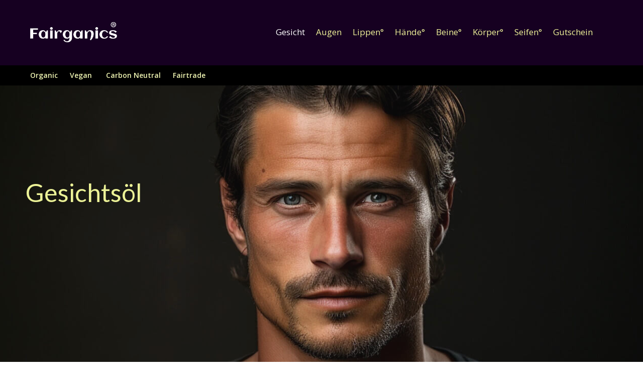

--- FILE ---
content_type: text/css
request_url: https://www.fairganics.de/wp-content/et-cache/25885/et-core-unified-25885.min.css?ver=1764974379
body_size: -83
content:
@media only screen and (min-width:900px){.hvr_bton{display:none!important}.box_hvr:hover .hvr_bton{display:block!important}}ul.sub-menu{background-color:#fffef2!important;z-index:99999999!important}.et_pb_section.et_pb_section_3.et_pb_sticky_module.et_pb_with_background.et_section_regular.et_pb_sticky.et_pb_sticky--top{z-index:99!important}.et_pb_section.et_pb_section_2.et_pb_sticky_module.et_pb_with_background.et_section_regular{z-index:99!important}.et-pb-contact-message p{color:#f0f2af;font-size:16px}

--- FILE ---
content_type: text/css
request_url: https://www.fairganics.de/wp-content/et-cache/25885/et-core-unified-tb-776-tb-791-deferred-25885.min.css?ver=1764974379
body_size: 1510
content:
.et_pb_section_2_tb_footer,.et_pb_section_3_tb_footer{border-top-width:1px;border-top-color:#838467}.et_pb_section_2_tb_footer.et_pb_section{padding-top:0px;padding-bottom:0px}.et_pb_section_3_tb_footer.et_pb_section{padding-top:0px;padding-bottom:0px;background-color:#160021!important}.et_pb_row_2_tb_footer,body #page-container .et-db #et-boc .et-l .et_pb_row_2_tb_footer.et_pb_row,body.et_pb_pagebuilder_layout.single #page-container #et-boc .et-l .et_pb_row_2_tb_footer.et_pb_row,body.et_pb_pagebuilder_layout.single.et_full_width_page #page-container #et-boc .et-l .et_pb_row_2_tb_footer.et_pb_row{width:100%;max-width:96%}.et_pb_text_13_tb_footer.et_pb_text,.et_pb_text_14_tb_footer.et_pb_text,.et_pb_text_15_tb_footer.et_pb_text{color:#FFFFFF!important}.et_pb_text_13_tb_footer,.et_pb_text_14_tb_footer,.et_pb_text_15_tb_footer{font-size:16px}@media only screen and (max-width:980px){.et_pb_section_2_tb_footer,.et_pb_section_3_tb_footer{border-top-width:1px;border-top-color:#838467}}@media only screen and (max-width:767px){.et_pb_section_2_tb_footer,.et_pb_section_3_tb_footer{border-top-width:1px;border-top-color:#838467}}.et_pb_section_4,.et_pb_row_3:hover,.et_pb_row_5,body #page-container .et-db #et-boc .et-l .et_pb_row_5.et_pb_row,body.et_pb_pagebuilder_layout.single #page-container #et-boc .et-l .et_pb_row_5.et_pb_row,body.et_pb_pagebuilder_layout.single.et_full_width_page #page-container #et-boc .et-l .et_pb_row_5.et_pb_row{max-width:100%}.et_pb_section_4.et_pb_section{background-color:#fffef4!important}.et_pb_row_3.et_pb_row{padding-right:5%!important;padding-right:5%}.et_pb_row_3,body #page-container .et-db #et-boc .et-l .et_pb_row_3.et_pb_row,body.et_pb_pagebuilder_layout.single #page-container #et-boc .et-l .et_pb_row_3.et_pb_row,body.et_pb_pagebuilder_layout.single.et_full_width_page #page-container #et-boc .et-l .et_pb_row_3.et_pb_row,.et_pb_code_0,.et_pb_row_4,body #page-container .et-db #et-boc .et-l .et_pb_row_4.et_pb_row,body.et_pb_pagebuilder_layout.single #page-container #et-boc .et-l .et_pb_row_4.et_pb_row,body.et_pb_pagebuilder_layout.single.et_full_width_page #page-container #et-boc .et-l .et_pb_row_4.et_pb_row,.et_pb_row_6,body #page-container .et-db #et-boc .et-l .et_pb_row_6.et_pb_row,body.et_pb_pagebuilder_layout.single #page-container #et-boc .et-l .et_pb_row_6.et_pb_row,body.et_pb_pagebuilder_layout.single.et_full_width_page #page-container #et-boc .et-l .et_pb_row_6.et_pb_row{width:100%;max-width:100%}.et_pb_row_3{transition:max-width 300ms ease 0ms}.et_pb_image_0,.et_pb_image_3{text-align:center}.et_pb_text_3.et_pb_text,.et_pb_text_4.et_pb_text,.et_pb_text_5.et_pb_text,.et_pb_text_6.et_pb_text,.et_pb_text_7.et_pb_text,.et_pb_text_8.et_pb_text,.et_pb_text_9.et_pb_text,.et_pb_text_10.et_pb_text,.et_pb_text_11.et_pb_text,.et_pb_text_12.et_pb_text,.et_pb_text_13.et_pb_text,.et_pb_text_14.et_pb_text,.et_pb_text_15.et_pb_text,.et_pb_text_16.et_pb_text,.et_pb_text_17.et_pb_text,.et_pb_text_18.et_pb_text,.et_pb_text_19.et_pb_text,.et_pb_text_20.et_pb_text,.et_pb_text_21.et_pb_text,.et_pb_text_22.et_pb_text,.et_pb_text_23.et_pb_text{color:#000000!important}.et_pb_text_3 h1,.et_pb_text_16 h2{font-size:14px;text-align:left}.et_pb_text_3{padding-top:10px!important;padding-bottom:4px!important;margin-bottom:10px!important;width:100%}.et_pb_text_4{font-size:30px;padding-top:5px!important;padding-bottom:0px!important;margin-bottom:15px!important}.et_pb_text_4 h2{font-size:30px;text-align:left}.et_pb_divider_0,.et_pb_divider_1,.et_pb_divider_2,.et_pb_divider_3,.et_pb_divider_4,.et_pb_divider_10,.et_pb_divider_13,.et_pb_divider_14,.et_pb_divider_15,.et_pb_divider_16,.et_pb_divider_17{margin-bottom:-2px!important;width:100%}.et_pb_divider_0:before,.et_pb_divider_4:before,.et_pb_divider_5:before,.et_pb_divider_7:before,.et_pb_divider_8:before,.et_pb_divider_9:before,.et_pb_divider_11:before,.et_pb_divider_12:before,.et_pb_divider_13:before,.et_pb_divider_14:before,.et_pb_divider_17:before{border-top-color:#000000;border-top-width:3px}.et_pb_text_5 h1{font-weight:700;font-size:14px;color:#000000!important;text-align:left}.et_pb_text_5,.et_pb_text_6,.et_pb_text_7,.et_pb_text_14,.et_pb_text_21,.et_pb_text_22,.et_pb_text_23{margin-bottom:10px!important;width:100%}.et_pb_divider_1:before,.et_pb_divider_2:before,.et_pb_divider_3:before,.et_pb_divider_6:before,.et_pb_divider_10:before,.et_pb_divider_15:before,.et_pb_divider_16:before{border-top-color:#7a7a7a;border-top-width:1px}.et_pb_row_4.et_pb_row{padding-right:5%!important;margin-top:3%!important;padding-right:5%}.et_pb_image_1{background-color:RGBA(255,255,255,0);filter:brightness(90%) contrast(110%);backface-visibility:hidden;width:100%;max-width:100%!important;text-align:left;margin-left:0}html:not(.et_fb_edit_enabled) #et-fb-app .et_pb_image_1:hover{filter:brightness(90%) contrast(110%)}.et_pb_image_1 .et_pb_image_wrap,.et_pb_image_1 img,.et_pb_row_5:hover,.et_pb_image_2 .et_pb_image_wrap,.et_pb_image_2 img{width:100%}.et_pb_text_8 h2,.et_pb_text_10 h2,.et_pb_text_11 h2,.et_pb_text_12 h2{font-size:14px}.et_pb_text_8{margin-top:-3%!important;margin-bottom:10px!important}.et_pb_text_9,.et_pb_text_13{line-height:1.3em;font-size:30px;line-height:1.3em;padding-top:2px!important;padding-bottom:5px!important;margin-bottom:5px!important}.et_pb_text_9 h2,.et_pb_text_13 h2,.et_pb_text_17 h2,.et_pb_text_20 h2{font-size:28px;line-height:1.4em}.et_pb_divider_5,.et_pb_divider_6,.et_pb_divider_8{margin-bottom:-2px!important}.et_pb_text_10{margin-bottom:10px!important}.et_pb_text_11{padding-bottom:19px!important;margin-bottom:10px!important}.et_pb_divider_7{margin-top:-2%!important;margin-bottom:-2px!important}.et_pb_row_5.et_pb_row{padding-top:60px!important;margin-top:3%!important;margin-bottom:3%!important;margin-left:80px!important;padding-top:60px}.et_pb_row_5{transition:width 300ms ease 0ms}.et_pb_text_12{padding-top:0px!important;padding-bottom:4px!important;margin-bottom:5px!important;max-width:100%}.et_pb_text_15 h2{font-weight:600;font-size:14px}.et_pb_text_15{padding-bottom:19px!important;margin-top:4%!important;margin-bottom:10px!important}.et_pb_divider_9{margin-top:2%!important;margin-bottom:-2px!important;width:100%}.et_pb_image_2{filter:brightness(102%);backface-visibility:hidden;margin-top:1.5%!important;width:100%;max-width:100%!important;text-align:center}html:not(.et_fb_edit_enabled) #et-fb-app .et_pb_image_2:hover{filter:brightness(102%)}.et_pb_image_2 .et_pb_image_wrap img{min-height:100%;max-height:100%}.et_pb_section_5.et_pb_section{padding-top:100px;margin-bottom:-6%;background-color:#d8d7cc!important}.et_pb_row_6.et_pb_row{padding-top:19px!important;padding-right:5%!important;padding-left:5%!important;padding-top:19px;padding-right:5%;padding-left:5%}.et_pb_text_16{padding-bottom:4px!important;margin-bottom:0px!important}.et_pb_text_17{line-height:1.4em;font-size:28px;line-height:1.4em;padding-bottom:0px!important;margin-bottom:5px!important}.et_pb_divider_11{margin-top:4%!important;margin-bottom:-2px!important;width:100%}.et_pb_divider_12{margin-top:-3%!important;width:100%}.et_pb_text_19{padding-top:20px!important;padding-bottom:4px!important;margin-bottom:0px!important;width:100%}.et_pb_text_20{line-height:1.4em;font-size:30px;line-height:1.4em;padding-top:5px!important;padding-bottom:0px!important;margin-bottom:5px!important}.et_pb_button_0_wrapper .et_pb_button_0,.et_pb_button_0_wrapper .et_pb_button_0:hover{padding-top:12px!important;padding-right:80px!important;padding-bottom:12px!important;padding-left:80px!important}body #page-container .et_pb_section .et_pb_button_0{color:#f0f2af!important;border-width:1px!important;border-color:#a3a3a3;border-radius:1px;font-size:19px;background-color:#000000}body #page-container .et_pb_section .et_pb_button_0:hover{color:#FFFFFF!important;background-image:initial;background-color:#000000}body #page-container .et_pb_section .et_pb_button_0:hover:after{margin-left:.3em;left:auto;margin-left:.3em;opacity:1}body #page-container .et_pb_section .et_pb_button_0:after{line-height:inherit;font-size:inherit!important;margin-left:-1em;left:auto;font-family:ETmodules!important;font-weight:400!important}.et_pb_button_0{transition:color 300ms ease 0ms,background-color 300ms ease 0ms;width:100%}.et_pb_button_0,.et_pb_button_0:after{transition:all 300ms ease 0ms}.et_pb_column_4,.et_pb_column_6{padding-top:2%}.et_pb_column_7{padding-top:1%}.et_pb_code_0.et_pb_module,.et_pb_text_14.et_pb_module,.et_pb_text_21.et_pb_module{margin-left:auto!important;margin-right:0px!important}.et_pb_image_2.et_pb_module{margin-left:auto!important;margin-right:auto!important}@media only screen and (min-width:981px){.et_pb_section_4,.et_pb_row_5,body #page-container .et-db #et-boc .et-l .et_pb_row_5.et_pb_row,body.et_pb_pagebuilder_layout.single #page-container #et-boc .et-l .et_pb_row_5.et_pb_row,body.et_pb_pagebuilder_layout.single.et_full_width_page #page-container #et-boc .et-l .et_pb_row_5.et_pb_row,.et_pb_text_12,.et_pb_divider_8,.et_pb_text_16{width:100%}.et_pb_image_0{width:24%}.et_pb_divider_13{display:none!important}.et_pb_image_3{width:54%}}@media only screen and (max-width:980px){.et_pb_row_3.et_pb_row{padding-right:0%!important;margin-right:0%!important;padding-right:0%!important}.et_pb_image_0{margin-top:30px!important;width:19%}.et_pb_image_0 .et_pb_image_wrap img,.et_pb_image_3 .et_pb_image_wrap img{width:auto}.et_pb_text_3 h1,.et_pb_text_5 h1{text-align:left}.et_pb_text_3{padding-top:40px!important;margin-bottom:10px!important}.et_pb_text_5,.et_pb_text_14{margin-bottom:10px!important}.et_pb_row_4.et_pb_row{padding-right:0%!important;margin-top:3%!important;margin-right:0%!important;padding-right:0%!important}.et_pb_text_8{margin-top:30px!important;margin-bottom:10px!important}.et_pb_text_9{font-size:28px}.et_pb_row_5.et_pb_row{padding-top:60px!important;margin-top:0%!important;margin-bottom:0%!important;margin-left:0px!important;padding-top:60px!important}.et_pb_row_5,body #page-container .et-db #et-boc .et-l .et_pb_row_5.et_pb_row,body.et_pb_pagebuilder_layout.single #page-container #et-boc .et-l .et_pb_row_5.et_pb_row,body.et_pb_pagebuilder_layout.single.et_full_width_page #page-container #et-boc .et-l .et_pb_row_5.et_pb_row{width:100%}.et_pb_text_12{margin-top:10px!important;margin-bottom:0px!important}.et_pb_text_13,.et_pb_text_17{font-size:26px}.et_pb_text_15{margin-top:4%!important;margin-bottom:10px!important}.et_pb_image_2{margin-top:1.5%!important;margin-bottom:-11%!important;width:100%}.et_pb_section_5.et_pb_section{margin-bottom:-9%}.et_pb_row_6.et_pb_row{padding-right:8%!important;padding-left:8%!important;padding-right:8%!important;padding-left:8%!important}.et_pb_text_16{margin-top:-40px!important;width:100%}.et_pb_image_3{margin-top:30px!important;width:34%}body #page-container .et_pb_section .et_pb_button_0:after{line-height:inherit;font-size:inherit!important;margin-left:-1em;left:auto;display:inline-block;opacity:0;content:attr(data-icon);font-family:ETmodules!important;font-weight:400!important}body #page-container .et_pb_section .et_pb_button_0:before{display:none}body #page-container .et_pb_section .et_pb_button_0:hover:after{margin-left:.3em;left:auto;margin-left:.3em;opacity:1}.et_pb_column_4,.et_pb_column_6,.et_pb_column_7{padding-right:54px;padding-left:54px}}@media only screen and (min-width:768px) and (max-width:980px){.et_pb_divider_9,.et_pb_divider_11,.et_pb_divider_12{display:none!important}}@media only screen and (max-width:767px){.et_pb_row_3.et_pb_row,.et_pb_row_4.et_pb_row{padding-right:0%!important;margin-right:0%!important;padding-right:0%!important}.et_pb_image_0{margin-top:30px!important;width:34%}.et_pb_image_0 .et_pb_image_wrap img,.et_pb_image_3 .et_pb_image_wrap img{width:auto}.et_pb_text_3 h1,.et_pb_text_5 h1{text-align:left}.et_pb_text_3{padding-top:40px!important;margin-bottom:10px!important}.et_pb_text_5,.et_pb_text_14{margin-bottom:10px!important}.et_pb_text_8{margin-top:30px!important;margin-bottom:10px!important}.et_pb_text_9,.et_pb_text_13,.et_pb_text_17{font-size:23px}.et_pb_text_10 h2,.et_pb_text_11 h2,.et_pb_text_15 h2{line-height:2em}.et_pb_row_5.et_pb_row{padding-top:60px!important;margin-left:0px!important;padding-top:60px!important}.et_pb_text_12{margin-top:-16%!important;margin-bottom:5px!important;width:100%}.et_pb_text_15{margin-top:7%!important}.et_pb_divider_9,.et_pb_divider_11,.et_pb_divider_12{display:none!important}.et_pb_image_2{margin-bottom:-24%!important}.et_pb_section_5.et_pb_section{margin-bottom:-18%}.et_pb_row_6.et_pb_row{padding-right:15%!important;padding-left:15%!important;padding-right:15%!important;padding-left:15%!important}.et_pb_text_16{margin-top:-40px!important}.et_pb_image_3{margin-top:30px!important;width:48%}body #page-container .et_pb_section .et_pb_button_0{font-size:16px!important}body #page-container .et_pb_section .et_pb_button_0:after{line-height:inherit;font-size:inherit!important;margin-left:-1em;left:auto;display:inline-block;opacity:0;content:attr(data-icon);font-family:ETmodules!important;font-weight:400!important}body #page-container .et_pb_section .et_pb_button_0:before{display:none}body #page-container .et_pb_section .et_pb_button_0:hover:after{margin-left:.3em;left:auto;margin-left:.3em;opacity:1}.et_pb_column_7{padding-right:54px;padding-left:54px}}